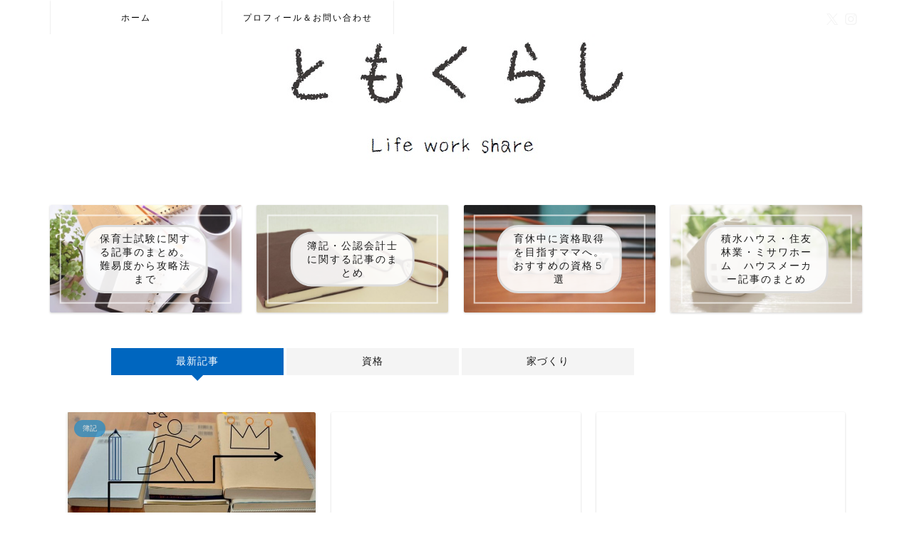

--- FILE ---
content_type: text/html; charset=UTF-8
request_url: https://lifeworkshare.com/
body_size: 7956
content:
<!DOCTYPE html><html lang="ja"><head prefix="og: http://ogp.me/ns# fb: http://ogp.me/ns/fb# article: http://ogp.me/ns/article#"><meta charset="utf-8"><meta http-equiv="X-UA-Compatible" content="IE=edge"><meta name="viewport" content="width=device-width, initial-scale=1"><meta property="og:type" content="blog"><meta property="og:title" content="ともくらし｜資格と暮らしのブログ"><meta property="og:url" content="https://lifeworkshare.com"><meta property="og:description" content="共働き夫婦のブログ。４歳の息子と３人暮らし。資格、家作り、子育て、旅行などについて書いてます。"><meta property="og:image" content="https://lifeworkshare.com/wp-content/uploads/2019/02/ロゴ.jpg"><meta property="og:site_name" content="ともくらし"><meta property="fb:admins" content=""><meta name="twitter:card" content="summary"><meta name="twitter:site" content="@lifeworkshare"><meta name="description" content="共働き夫婦のブログ。４歳の息子と３人暮らし。資格、家作り、子育て、旅行などについて書いてます。"><script data-cfasync="false" id="ao_optimized_gfonts_config">WebFontConfig={google:{families:["Quicksand"] },classes:false, events:false, timeout:1500};</script><link rel="canonical" href="https://lifeworkshare.com"><link media="all" href="https://lifeworkshare.com/wp-content/cache/autoptimize/css/autoptimize_32027a50ea445d6a8a926e0283ee5415.css" rel="stylesheet"><title>ともくらし｜資格と暮らしのブログ</title><meta name='robots' content='max-image-preview:large' /><link rel='dns-prefetch' href='//cdnjs.cloudflare.com' /><link rel='dns-prefetch' href='//stats.wp.com' /><link href='https://fonts.gstatic.com' crossorigin='anonymous' rel='preconnect' /><link href='https://ajax.googleapis.com' rel='preconnect' /><link href='https://fonts.googleapis.com' rel='preconnect' /><link rel="alternate" type="application/rss+xml" title="ともくらし &raquo; フィード" href="https://lifeworkshare.com/feed/" /><link rel="alternate" type="application/rss+xml" title="ともくらし &raquo; コメントフィード" href="https://lifeworkshare.com/comments/feed/" /><link rel='stylesheet' id='swiper-style-css' href='https://cdnjs.cloudflare.com/ajax/libs/Swiper/4.0.7/css/swiper.min.css?ver=6.9' type='text/css' media='all' /> <script type="text/javascript" src="https://lifeworkshare.com/wp-includes/js/jquery/jquery.min.js?ver=3.7.1" id="jquery-core-js"></script> <link rel="https://api.w.org/" href="https://lifeworkshare.com/wp-json/" /> <script type="text/javascript" src="//aml.valuecommerce.com/vcdal.js" async></script><meta name="thumbnail" content="https://lifeworkshare.com/wp-content/uploads/2019/05/スキルアップ.jpg" /><link rel="next" href="https://lifeworkshare.com/page/2/" /><meta property="og:type" content="website" /><meta property="og:title" content="ともくらし" /><meta property="og:description" content="資格と暮らしのブログ" /><meta property="og:url" content="https://lifeworkshare.com/" /><meta property="og:site_name" content="ともくらし" /><meta property="og:image" content="https://lifeworkshare.com/wp-content/uploads/2020/08/image.jpg" /><meta property="og:image:width" content="428" /><meta property="og:image:height" content="428" /><meta property="og:image:alt" content="" /><meta property="og:locale" content="ja_JP" />  <script type="application/ld+json">{
    "@context": "https://schema.org",
    "@type": "WebSite",
    "@id": "https://lifeworkshare.com/#website",
    "url": "https://lifeworkshare.com/",
    "name": "ともくらし",
    "inLanguage": "ja",
    "publisher": {
        "@type": "Organization",
        "name": "ともくらし",
        "url": "https://lifeworkshare.com/",
        "logo": {
            "@type": "ImageObject",
            "url": "https://lifeworkshare.com/wp-content/uploads/2020/08/image.jpg"
        }
    },
    "potentialAction": {
        "@type": "SearchAction",
        "target": "https://lifeworkshare.com/?s={search_term_string}",
        "query-input": "required name=search_term_string"
    }
}</script> <script type="application/ld+json">{
    "@context": "https://schema.org",
    "@type": "WebPage",
    "@id": "https://lifeworkshare.com/#webpage",
    "url": "https://lifeworkshare.com/",
    "name": "ともくらし",
    "inLanguage": "ja",
    "isPartOf": {
        "@id": "https://lifeworkshare.com/#website"
    }
}</script> <link rel="icon" href="https://lifeworkshare.com/wp-content/uploads/2020/08/image-150x150.jpg" sizes="32x32" /><link rel="icon" href="https://lifeworkshare.com/wp-content/uploads/2020/08/image-300x300.jpg" sizes="192x192" /><link rel="apple-touch-icon" href="https://lifeworkshare.com/wp-content/uploads/2020/08/image-300x300.jpg" /><meta name="msapplication-TileImage" content="https://lifeworkshare.com/wp-content/uploads/2020/08/image-300x300.jpg" />  <script async src="https://www.googletagmanager.com/gtag/js?id=UA-90679389-1"></script> <script async src="https://pagead2.googlesyndication.com/pagead/js/adsbygoogle.js?client=ca-pub-3331674988447792"
     crossorigin="anonymous"></script> <meta name="google-site-verification" content="pXWnF1bzAMhpQNLXieQ-SOGiB5DPX_fuC9gmiQ3qv50" /><script data-cfasync="false" id="ao_optimized_gfonts_webfontloader">(function() {var wf = document.createElement('script');wf.src='https://ajax.googleapis.com/ajax/libs/webfont/1/webfont.js';wf.type='text/javascript';wf.async='true';var s=document.getElementsByTagName('script')[0];s.parentNode.insertBefore(wf, s);})();</script></head><body class="home blog wp-theme-jin wp-child-theme-jin-child" id="nofont-style"><div id="wrapper"><div id="scroll-content" class="animate-off"><div id="nav-container" class="header-style6-animate animate-off"><div class="header-style6-box"><div id="drawernav5" class="ef"><nav class="fixed-content"><ul class="menu-box"><li class="menu-item menu-item-type-custom menu-item-object-custom current-menu-item current_page_item menu-item-home menu-item-8"><a href="https://lifeworkshare.com" aria-current="page">ホーム</a></li><li class="menu-item menu-item-type-post_type menu-item-object-page menu-item-1570"><a href="https://lifeworkshare.com/profile/">プロフィール＆お問い合わせ</a></li></ul></nav></div><div id="headmenu" class="header-style6"> <span class="headsns tn_sns_on"> <span class="twitter"><a href="https://twitter.com/lifeworkshare"><i class="jic-type jin-ifont-twitter" aria-hidden="true"></i></a></span> <span class="instagram"> <a href="https://www.instagram.com/lifeworksharehome/"><i class="jic-type jin-ifont-instagram" aria-hidden="true"></i></a> </span> </span> <span class="headsearch tn_search_off"><form class="search-box" role="search" method="get" id="searchform" action="https://lifeworkshare.com/"> <input type="search" placeholder="" class="text search-text" value="" name="s" id="s"> <input type="submit" id="searchsubmit" value="&#xe931;"></form> </span></div></div></div><div id="header-box" class="tn_on header-box animate-off"><div id="header" class="header-type2 header animate-off"><div id="site-info" class="ef"> <span class="tn-logo-size"><a href='https://lifeworkshare.com/' title='ともくらし' rel='home'><img src='https://lifeworkshare.com/wp-content/uploads/2018/11/ともくらしロゴ.jpg' alt='ともくらし'></a></span></div></div></div><div class="clearfix"></div><div class="pickup-contents-box animate-off"><ul class="pickup-contents"><li> <a href="https://lifeworkshare.com/entry/hoikusi-matome/" target=""><div class="pickup-image"> <img src="https://lifeworkshare.com/wp-content/uploads/2019/02/コーヒーと勉強-640x360.jpg" alt="" width="269" height="151" /><div class="pickup-title ef">保育士試験に関する記事のまとめ。難易度から攻略法まで</div></div> </a></li><li> <a href="https://lifeworkshare.com/entry/kaikei-matome/" target=""><div class="pickup-image"> <img src="https://lifeworkshare.com/wp-content/uploads/2019/02/眼鏡と本-640x360.jpg" alt="" width="269" height="151" /><div class="pickup-title ef">簿記・公認会計士に関する記事のまとめ</div></div> </a></li><li> <a href="https://lifeworkshare.com/entry/ikukyu-shikaku/" target=""><div class="pickup-image"> <img src="https://lifeworkshare.com/wp-content/uploads/2018/10/20170212203608-640x360.jpg" alt="" width="269" height="151" /><div class="pickup-title ef">育休中に資格取得を目指すママへ。おすすめの資格５選</div></div> </a></li><li> <a href="https://lifeworkshare.com/entry/sekisui-matome/" target=""><div class="pickup-image"> <img src="https://lifeworkshare.com/wp-content/uploads/2019/02/83C29DD4-15E5-49B1-A5CD-5A6723E39223-640x360.jpeg" alt="" width="269" height="151" /><div class="pickup-title ef">積水ハウス・住友林業・ミサワホーム　ハウスメーカー記事のまとめ</div></div> </a></li></ul></div><div id="contents"><main id="main-contents-one" class="main-contents animate-off" ><div class="toppost-list-box"> <input type="radio" name="switch" id="tab-1" checked> <input type="radio" name="switch" id="tab-2"> <input type="radio" name="switch" id="tab-3"> <input type="radio" name="switch" id="tab-4"> <input type="radio" name="switch" id="tab-5"><ul class="tabBtn-mag"><li><label for="tab-1">最新記事</label></li><li><label for="tab-2">資格</label></li><li><label for="tab-3">家づくり</label></li></ul><div class="toppost-list-box-inner"><div class="post-list-mag autoheight"><article class="post-list-item"> <a class="post-list-link" rel="bookmark" href="https://lifeworkshare.com/entry/boki3-tsushin/"><div class="post-list-inner"><div class="post-list-thumb"> <img src="[data-uri]" data-lazy-type="image" data-lazy-src="https://lifeworkshare.com/wp-content/uploads/2019/05/スキルアップ-640x360.jpg" class="lazy lazy-hidden attachment-small_size size-small_size wp-post-image" alt="" width ="368" height ="207" decoding="async" fetchpriority="high" /><noscript><img src="https://lifeworkshare.com/wp-content/uploads/2019/05/スキルアップ-640x360.jpg" class="attachment-small_size size-small_size wp-post-image" alt="" width ="368" height ="207" decoding="async" fetchpriority="high" /></noscript></div><div class="post-list-meta"> <span class="post-list-cat category-boki" style="background-color:!important;">簿記</span><h2 class="post-list-title post-title">初学者が簿記３級・２級を同時受験するときおすすめの通信講座３選（14社比較）</h2> <span class="post-list-date date date-modified ef" datetime="2020-10-07" content="2020-10-07">2020年10月7日</span> <span class="writer author-name">コウ</span><div class="post-list-publisher"></div></div></div> </a></article><div class="post-list-item pconly"><div class="post-list-inner-infeed"> <script async src="//pagead2.googlesyndication.com/pagead/js/adsbygoogle.js"></script> <ins class="adsbygoogle"
 style="display:block"
 data-ad-format="fluid"
 data-ad-layout-key="-fq-14+a1-3t-s4"
 data-ad-client="ca-pub-3331674988447792"
 data-ad-slot="6715763698"></ins> <script>(adsbygoogle = window.adsbygoogle || []).push({});</script> </div></div><div class="post-list-item pconly"><div class="post-list-inner-infeed"> <script async src="//pagead2.googlesyndication.com/pagead/js/adsbygoogle.js"></script> <ins class="adsbygoogle"
 style="display:block"
 data-ad-format="fluid"
 data-ad-layout-key="-fq-14+a1-3t-s4"
 data-ad-client="ca-pub-3331674988447792"
 data-ad-slot="6715763698"></ins> <script>(adsbygoogle = window.adsbygoogle || []).push({});</script> </div></div><article class="post-list-item"> <a class="post-list-link" rel="bookmark" href="https://lifeworkshare.com/entry/hoikusi-hikaku/"><div class="post-list-inner"><div class="post-list-thumb"> <img src="[data-uri]" data-lazy-type="image" data-lazy-src="https://lifeworkshare.com/wp-content/uploads/2019/02/勉強のイメージ-640x360.jpg" class="lazy lazy-hidden attachment-small_size size-small_size wp-post-image" alt="" width ="368" height ="207" decoding="async" /><noscript><img src="https://lifeworkshare.com/wp-content/uploads/2019/02/勉強のイメージ-640x360.jpg" class="attachment-small_size size-small_size wp-post-image" alt="" width ="368" height ="207" decoding="async" /></noscript></div><div class="post-list-meta"> <span class="post-list-cat category-childminder" style="background-color:!important;">保育士</span><h2 class="post-list-title post-title">【2022年版】保育士試験の通信講座の徹底比較。合格者のおすすめベスト6</h2> <span class="post-list-date date date-modified ef" datetime="2020-05-19" content="2020-05-19">2020年5月19日</span> <span class="writer author-name">コウ</span><div class="post-list-publisher"></div></div></div> </a></article><div class="post-list-item pconly"><div class="post-list-inner-infeed"> <script async src="//pagead2.googlesyndication.com/pagead/js/adsbygoogle.js"></script> <ins class="adsbygoogle"
 style="display:block"
 data-ad-format="fluid"
 data-ad-layout-key="-fq-14+a1-3t-s4"
 data-ad-client="ca-pub-3331674988447792"
 data-ad-slot="6715763698"></ins> <script>(adsbygoogle = window.adsbygoogle || []).push({});</script> </div></div><article class="post-list-item"> <a class="post-list-link" rel="bookmark" href="https://lifeworkshare.com/entry/hoikusi-ochiru/"><div class="post-list-inner"><div class="post-list-thumb"> <img src="[data-uri]" data-lazy-type="image" data-lazy-src="https://lifeworkshare.com/wp-content/uploads/2020/05/なぜ-605x360.jpg" class="lazy lazy-hidden attachment-small_size size-small_size wp-post-image" alt="" width ="368" height ="207" decoding="async" /><noscript><img src="https://lifeworkshare.com/wp-content/uploads/2020/05/なぜ-605x360.jpg" class="attachment-small_size size-small_size wp-post-image" alt="" width ="368" height ="207" decoding="async" /></noscript></div><div class="post-list-meta"> <span class="post-list-cat category-childminder" style="background-color:!important;">保育士</span><h2 class="post-list-title post-title">保育士試験に受からない４つの原因と対策</h2> <span class="post-list-date date date-modified ef" datetime="2020-05-07" content="2020-05-07">2020年5月7日</span> <span class="writer author-name">コウ</span><div class="post-list-publisher"></div></div></div> </a></article><article class="post-list-item"> <a class="post-list-link" rel="bookmark" href="https://lifeworkshare.com/entry/sinchikublue/"><div class="post-list-inner"><div class="post-list-thumb"> <img src="[data-uri]" data-lazy-type="image" data-lazy-src="https://lifeworkshare.com/wp-content/uploads/2019/06/7FCB976C-7F5F-4422-AE9A-8622D6C5F46F-640x360.jpeg" class="lazy lazy-hidden attachment-small_size size-small_size wp-post-image" alt="" width ="368" height ="207" decoding="async" loading="lazy" /><noscript><img src="https://lifeworkshare.com/wp-content/uploads/2019/06/7FCB976C-7F5F-4422-AE9A-8622D6C5F46F-640x360.jpeg" class="attachment-small_size size-small_size wp-post-image" alt="" width ="368" height ="207" decoding="async" loading="lazy" /></noscript></div><div class="post-list-meta"> <span class="post-list-cat category-home" style="background-color:!important;">家づくり</span><h2 class="post-list-title post-title">新築ブルーが終わりました（住み始めてから１年半）</h2> <span class="post-list-date date date-modified ef" datetime="2019-11-02" content="2019-11-02">2019年11月2日</span> <span class="writer author-name">コウ</span><div class="post-list-publisher"></div></div></div> </a></article><article class="post-list-item"> <a class="post-list-link" rel="bookmark" href="https://lifeworkshare.com/entry/sekisui-denkidai/"><div class="post-list-inner"><div class="post-list-thumb"> <img src="[data-uri]" data-lazy-type="image" data-lazy-src="https://lifeworkshare.com/wp-content/uploads/2019/07/1yearsiyoudenryokuryou.png" class="lazy lazy-hidden attachment-small_size size-small_size wp-post-image" alt="" width ="368" height ="207" decoding="async" loading="lazy" /><noscript><img src="https://lifeworkshare.com/wp-content/uploads/2019/07/1yearsiyoudenryokuryou.png" class="attachment-small_size size-small_size wp-post-image" alt="" width ="368" height ="207" decoding="async" loading="lazy" /></noscript></div><div class="post-list-meta"> <span class="post-list-cat category-home" style="background-color:!important;">家づくり</span><h2 class="post-list-title post-title">積水ハウスの電気代は高い？太陽光発電とエネファームの節約効果を検証してみた</h2> <span class="post-list-date date date-modified ef" datetime="2019-08-03" content="2019-08-03">2019年8月3日</span> <span class="writer author-name">コウ</span><div class="post-list-publisher"></div></div></div> </a></article><article class="post-list-item"> <a class="post-list-link" rel="bookmark" href="https://lifeworkshare.com/entry/seshushikyu/"><div class="post-list-inner"><div class="post-list-thumb"> <img src="[data-uri]" data-lazy-type="image" data-lazy-src="https://lifeworkshare.com/wp-content/uploads/2019/07/ルイスポールセン-640x360.jpg" class="lazy lazy-hidden attachment-small_size size-small_size wp-post-image" alt="" width ="368" height ="207" decoding="async" loading="lazy" /><noscript><img src="https://lifeworkshare.com/wp-content/uploads/2019/07/ルイスポールセン-640x360.jpg" class="attachment-small_size size-small_size wp-post-image" alt="" width ="368" height ="207" decoding="async" loading="lazy" /></noscript></div><div class="post-list-meta"> <span class="post-list-cat category-home" style="background-color:!important;">家づくり</span><h2 class="post-list-title post-title">積水ハウス　施主支給してよかったもの一覧</h2> <span class="post-list-date date date-modified ef" datetime="2019-07-20" content="2019-07-20">2019年7月20日</span> <span class="writer author-name">コウ</span><div class="post-list-publisher"></div></div></div> </a></article><article class="post-list-item"> <a class="post-list-link" rel="bookmark" href="https://lifeworkshare.com/entry/sekisui-merit/"><div class="post-list-inner"><div class="post-list-thumb"> <img src="[data-uri]" data-lazy-type="image" data-lazy-src="https://lifeworkshare.com/wp-content/uploads/2019/07/648A7E58-1653-4B55-89D5-1E71FA5B9A10-571x360.jpeg" class="lazy lazy-hidden attachment-small_size size-small_size wp-post-image" alt="" width ="368" height ="207" decoding="async" loading="lazy" /><noscript><img src="https://lifeworkshare.com/wp-content/uploads/2019/07/648A7E58-1653-4B55-89D5-1E71FA5B9A10-571x360.jpeg" class="attachment-small_size size-small_size wp-post-image" alt="" width ="368" height ="207" decoding="async" loading="lazy" /></noscript></div><div class="post-list-meta"> <span class="post-list-cat category-home" style="background-color:!important;">家づくり</span><h2 class="post-list-title post-title">１年住んで思う 積水ハウスのメリット・デメリットについて</h2> <span class="post-list-date date date-modified ef" datetime="2019-07-14" content="2019-07-14">2019年7月14日</span> <span class="writer author-name">コウ</span><div class="post-list-publisher"></div></div></div> </a></article><article class="post-list-item"> <a class="post-list-link" rel="bookmark" href="https://lifeworkshare.com/entry/koteishisanzei/"><div class="post-list-inner"><div class="post-list-thumb"> <img src="[data-uri]" data-lazy-type="image" data-lazy-src="https://lifeworkshare.com/wp-content/uploads/2019/05/koteishisanzei50years.png" class="lazy lazy-hidden attachment-small_size size-small_size wp-post-image" alt="" width ="368" height ="207" decoding="async" loading="lazy" /><noscript><img src="https://lifeworkshare.com/wp-content/uploads/2019/05/koteishisanzei50years.png" class="attachment-small_size size-small_size wp-post-image" alt="" width ="368" height ="207" decoding="async" loading="lazy" /></noscript></div><div class="post-list-meta"> <span class="post-list-cat category-home" style="background-color:!important;">家づくり</span><h2 class="post-list-title post-title">積水ハウスイズロイエ リアルな1年目の固定資産税と50年間でいくらになるか？</h2> <span class="post-list-date date date-modified ef" datetime="2019-07-07" content="2019-07-07">2019年7月7日</span> <span class="writer author-name">コウ</span><div class="post-list-publisher"></div></div></div> </a></article><article class="post-list-item"> <a class="post-list-link" rel="bookmark" href="https://lifeworkshare.com/entry/zeh-airconditioner/"><div class="post-list-inner"><div class="post-list-thumb"> <img src="[data-uri]" data-lazy-type="image" data-lazy-src="https://lifeworkshare.com/wp-content/uploads/2019/06/E26532F1-B313-4294-B597-4548C221F7B6-640x360.jpeg" class="lazy lazy-hidden attachment-small_size size-small_size wp-post-image" alt="" width ="368" height ="207" decoding="async" loading="lazy" /><noscript><img src="https://lifeworkshare.com/wp-content/uploads/2019/06/E26532F1-B313-4294-B597-4548C221F7B6-640x360.jpeg" class="attachment-small_size size-small_size wp-post-image" alt="" width ="368" height ="207" decoding="async" loading="lazy" /></noscript></div><div class="post-list-meta"> <span class="post-list-cat category-home" style="background-color:!important;">家づくり</span><h2 class="post-list-title post-title">ZEH対応エアコンのおすすめベスト４を選んでみた</h2> <span class="post-list-date date date-modified ef" datetime="2019-06-18" content="2019-06-18">2019年6月18日</span> <span class="writer author-name">コウ</span><div class="post-list-publisher"></div></div></div> </a></article><article class="post-list-item"> <a class="post-list-link" rel="bookmark" href="https://lifeworkshare.com/entry/zeh-kounetuhi/"><div class="post-list-inner"><div class="post-list-thumb"> <img src="[data-uri]" data-lazy-type="image" data-lazy-src="https://lifeworkshare.com/wp-content/uploads/2019/06/エコ-640x360.jpg" class="lazy lazy-hidden attachment-small_size size-small_size wp-post-image" alt="" width ="368" height ="207" decoding="async" loading="lazy" /><noscript><img src="https://lifeworkshare.com/wp-content/uploads/2019/06/エコ-640x360.jpg" class="attachment-small_size size-small_size wp-post-image" alt="" width ="368" height ="207" decoding="async" loading="lazy" /></noscript></div><div class="post-list-meta"> <span class="post-list-cat category-home" style="background-color:!important;">家づくり</span><h2 class="post-list-title post-title">積水ハウス ZEH住宅のリアルな光熱費を公開</h2> <span class="post-list-date date date-modified ef" datetime="2019-06-09" content="2019-06-09">2019年6月9日</span> <span class="writer author-name">コウ</span><div class="post-list-publisher"></div></div></div> </a></article><section class="pager-top"><ul class="pagination ef" role="menubar" aria-label="Pagination"><li class="current"><a><span>1</span></a></li><li><a href="https://lifeworkshare.com/page/2/" class="inactive" ><span>2</span></a></li><li><a href="https://lifeworkshare.com/page/3/" class="inactive" ><span>3</span></a></li><li><a href="https://lifeworkshare.com/page/4/" class="inactive" ><span>4</span></a></li><li><a href="https://lifeworkshare.com/page/5/" class="inactive" ><span>5</span></a></li><li><a href="https://lifeworkshare.com/page/6/" class="inactive" ><span>6</span></a></li><li><a href="https://lifeworkshare.com/page/7/" class="inactive" ><span>7</span></a></li></ul></section></div><div class="post-list-mag autoheight"><article class="post-list-item"> <a class="post-list-link" rel="bookmark" href="https://lifeworkshare.com/entry/boki3-tsushin/"><div class="post-list-inner"><div class="post-list-thumb"> <img src="[data-uri]" data-lazy-type="image" data-lazy-src="https://lifeworkshare.com/wp-content/uploads/2019/05/スキルアップ-640x360.jpg" class="lazy lazy-hidden attachment-small_size size-small_size wp-post-image" alt="" width ="368" height ="207" decoding="async" loading="lazy" /><noscript><img src="https://lifeworkshare.com/wp-content/uploads/2019/05/スキルアップ-640x360.jpg" class="attachment-small_size size-small_size wp-post-image" alt="" width ="368" height ="207" decoding="async" loading="lazy" /></noscript></div><div class="post-list-meta"> <span class="post-list-cat category-boki" style="background-color:!important;">簿記</span><h2 class="post-list-title post-title">初学者が簿記３級・２級を同時受験するときおすすめの通信講座３選（14社比較）</h2> <span class="post-list-date date date-modified ef" datetime="2020-10-07" content="2020-10-07">2020年10月7日</span> <span class="writer author-name">コウ</span><div class="post-list-publisher"></div></div></div> </a></article><article class="post-list-item"> <a class="post-list-link" rel="bookmark" href="https://lifeworkshare.com/entry/hoikusi-hikaku/"><div class="post-list-inner"><div class="post-list-thumb"> <img src="[data-uri]" data-lazy-type="image" data-lazy-src="https://lifeworkshare.com/wp-content/uploads/2019/02/勉強のイメージ-640x360.jpg" class="lazy lazy-hidden attachment-small_size size-small_size wp-post-image" alt="" width ="368" height ="207" decoding="async" loading="lazy" /><noscript><img src="https://lifeworkshare.com/wp-content/uploads/2019/02/勉強のイメージ-640x360.jpg" class="attachment-small_size size-small_size wp-post-image" alt="" width ="368" height ="207" decoding="async" loading="lazy" /></noscript></div><div class="post-list-meta"> <span class="post-list-cat category-childminder" style="background-color:!important;">保育士</span><h2 class="post-list-title post-title">【2022年版】保育士試験の通信講座の徹底比較。合格者のおすすめベスト6</h2> <span class="post-list-date date date-modified ef" datetime="2020-05-19" content="2020-05-19">2020年5月19日</span> <span class="writer author-name">コウ</span><div class="post-list-publisher"></div></div></div> </a></article><article class="post-list-item"> <a class="post-list-link" rel="bookmark" href="https://lifeworkshare.com/entry/hoikusi-ochiru/"><div class="post-list-inner"><div class="post-list-thumb"> <img src="[data-uri]" data-lazy-type="image" data-lazy-src="https://lifeworkshare.com/wp-content/uploads/2020/05/なぜ-605x360.jpg" class="lazy lazy-hidden attachment-small_size size-small_size wp-post-image" alt="" width ="368" height ="207" decoding="async" loading="lazy" /><noscript><img src="https://lifeworkshare.com/wp-content/uploads/2020/05/なぜ-605x360.jpg" class="attachment-small_size size-small_size wp-post-image" alt="" width ="368" height ="207" decoding="async" loading="lazy" /></noscript></div><div class="post-list-meta"> <span class="post-list-cat category-childminder" style="background-color:!important;">保育士</span><h2 class="post-list-title post-title">保育士試験に受からない４つの原因と対策</h2> <span class="post-list-date date date-modified ef" datetime="2020-05-07" content="2020-05-07">2020年5月7日</span> <span class="writer author-name">コウ</span><div class="post-list-publisher"></div></div></div> </a></article><article class="post-list-item"> <a class="post-list-link" rel="bookmark" href="https://lifeworkshare.com/entry/boki1-dokugaku/"><div class="post-list-inner"><div class="post-list-thumb"> <img src="[data-uri]" data-lazy-type="image" data-lazy-src="https://lifeworkshare.com/wp-content/uploads/2019/02/簿記１級合格証-558x360.jpg" class="lazy lazy-hidden attachment-small_size size-small_size wp-post-image" alt="" width ="368" height ="207" decoding="async" loading="lazy" /><noscript><img src="https://lifeworkshare.com/wp-content/uploads/2019/02/簿記１級合格証-558x360.jpg" class="attachment-small_size size-small_size wp-post-image" alt="" width ="368" height ="207" decoding="async" loading="lazy" /></noscript></div><div class="post-list-meta"> <span class="post-list-cat category-boki" style="background-color:!important;">簿記</span><h2 class="post-list-title post-title">簿記１級に独学で合格する方法　おすすめテキスト＆問題集</h2> <span class="post-list-date date date-modified ef" datetime="2019-06-01" content="2019-06-01">2019年6月1日</span> <span class="writer author-name">コウ</span><div class="post-list-publisher"></div></div></div> </a></article><article class="post-list-item"> <a class="post-list-link" rel="bookmark" href="https://lifeworkshare.com/entry/kaikeisi-text/"><div class="post-list-inner"><div class="post-list-thumb"> <img src="[data-uri]" data-lazy-type="image" data-lazy-src="https://lifeworkshare.com/wp-content/uploads/2019/05/問題集と蛍光ペン-640x360.jpg" class="lazy lazy-hidden attachment-small_size size-small_size wp-post-image" alt="" width ="368" height ="207" decoding="async" loading="lazy" /><noscript><img src="https://lifeworkshare.com/wp-content/uploads/2019/05/問題集と蛍光ペン-640x360.jpg" class="attachment-small_size size-small_size wp-post-image" alt="" width ="368" height ="207" decoding="async" loading="lazy" /></noscript></div><div class="post-list-meta"> <span class="post-list-cat category-cpa" style="background-color:!important;">公認会計士</span><h2 class="post-list-title post-title">【公認会計士】独学テキスト＆問題集おすすめ16冊（短答式試験対策）</h2> <span class="post-list-date date date-modified ef" datetime="2019-05-15" content="2019-05-15">2019年5月15日</span> <span class="writer author-name">コウ</span><div class="post-list-publisher"></div></div></div> </a></article><article class="post-list-item"> <a class="post-list-link" rel="bookmark" href="https://lifeworkshare.com/entry/kaikeishi-dokugaku/"><div class="post-list-inner"><div class="post-list-thumb"> <img src="[data-uri]" data-lazy-type="image" data-lazy-src="https://lifeworkshare.com/wp-content/uploads/2019/05/スキルアップ-640x360.jpg" class="lazy lazy-hidden attachment-small_size size-small_size wp-post-image" alt="" width ="368" height ="207" decoding="async" loading="lazy" /><noscript><img src="https://lifeworkshare.com/wp-content/uploads/2019/05/スキルアップ-640x360.jpg" class="attachment-small_size size-small_size wp-post-image" alt="" width ="368" height ="207" decoding="async" loading="lazy" /></noscript></div><div class="post-list-meta"> <span class="post-list-cat category-cpa" style="background-color:!important;">公認会計士</span><h2 class="post-list-title post-title">公認会計士試験が独学で合格困難な５つの理由</h2> <span class="post-list-date date date-modified ef" datetime="2019-05-12" content="2019-05-12">2019年5月12日</span> <span class="writer author-name">コウ</span><div class="post-list-publisher"></div></div></div> </a></article><article class="post-list-item"> <a class="post-list-link" rel="bookmark" href="https://lifeworkshare.com/entry/fm/"><div class="post-list-inner"><div class="post-list-thumb"> <img src="[data-uri]" data-lazy-type="image" data-lazy-src="https://lifeworkshare.com/wp-content/uploads/2019/01/fmgoukakusyou-1-640x360.jpg" class="lazy lazy-hidden attachment-small_size size-small_size wp-post-image" alt="" width ="368" height ="207" decoding="async" loading="lazy" /><noscript><img src="https://lifeworkshare.com/wp-content/uploads/2019/01/fmgoukakusyou-1-640x360.jpg" class="attachment-small_size size-small_size wp-post-image" alt="" width ="368" height ="207" decoding="async" loading="lazy" /></noscript></div><div class="post-list-meta"> <span class="post-list-cat category-%e3%83%95%e3%82%a1%e3%82%b7%e3%83%aa%e3%83%86%e3%82%a3%e3%83%9e%e3%83%8d%e3%83%bc%e3%82%b8%e3%83%a3%e3%83%bc" style="background-color:!important;">ファシリティマネージャー</span><h2 class="post-list-title post-title">合格率44％  ファシリティマネジャー試験に独学で一発合格する方法</h2> <span class="post-list-date date date-modified ef" datetime="2019-05-08" content="2019-05-08">2019年5月8日</span> <span class="writer author-name">コウ</span><div class="post-list-publisher"></div></div></div> </a></article><article class="post-list-item"> <a class="post-list-link" rel="bookmark" href="https://lifeworkshare.com/entry/kaikeishi-yobikouhikaku/"><div class="post-list-inner"><div class="post-list-thumb"> <img src="[data-uri]" data-lazy-type="image" data-lazy-src="https://lifeworkshare.com/wp-content/uploads/2019/04/24E9E62B-DD4A-4612-AF38-F7F2C187DD78.jpeg" class="lazy lazy-hidden attachment-small_size size-small_size wp-post-image" alt="" width ="368" height ="207" decoding="async" loading="lazy" /><noscript><img src="https://lifeworkshare.com/wp-content/uploads/2019/04/24E9E62B-DD4A-4612-AF38-F7F2C187DD78.jpeg" class="attachment-small_size size-small_size wp-post-image" alt="" width ="368" height ="207" decoding="async" loading="lazy" /></noscript></div><div class="post-list-meta"> <span class="post-list-cat category-cpa" style="background-color:!important;">公認会計士</span><h2 class="post-list-title post-title">【公認会計士】予備校比較　上位3校で合格者9割占有という事実</h2> <span class="post-list-date date date-modified ef" datetime="2019-04-03" content="2019-04-03">2019年4月3日</span> <span class="writer author-name">コウ</span><div class="post-list-publisher"></div></div></div> </a></article><article class="post-list-item"> <a class="post-list-link" rel="bookmark" href="https://lifeworkshare.com/entry/zeirishi-kaikeishi/"><div class="post-list-inner"><div class="post-list-thumb"> <img src="[data-uri]" data-lazy-type="image" data-lazy-src="https://lifeworkshare.com/wp-content/uploads/2019/01/電卓と人-640x360.jpg" class="lazy lazy-hidden attachment-small_size size-small_size wp-post-image" alt="" width ="368" height ="207" decoding="async" loading="lazy" /><noscript><img src="https://lifeworkshare.com/wp-content/uploads/2019/01/電卓と人-640x360.jpg" class="attachment-small_size size-small_size wp-post-image" alt="" width ="368" height ="207" decoding="async" loading="lazy" /></noscript></div><div class="post-list-meta"> <span class="post-list-cat category-cpa" style="background-color:!important;">公認会計士</span><h2 class="post-list-title post-title">私が税理士ではなく会計士を目指した理由-税理士と会計士の違い-</h2> <span class="post-list-date date date-modified ef" datetime="2019-03-17" content="2019-03-17">2019年3月17日</span> <span class="writer author-name">コウ</span><div class="post-list-publisher"></div></div></div> </a></article><article class="post-list-item"> <a class="post-list-link" rel="bookmark" href="https://lifeworkshare.com/entry/kaikeishi-hiyou/"><div class="post-list-inner"><div class="post-list-thumb"> <img src="[data-uri]" data-lazy-type="image" data-lazy-src="https://lifeworkshare.com/wp-content/uploads/2019/02/お金-640x360.jpg" class="lazy lazy-hidden attachment-small_size size-small_size wp-post-image" alt="" width ="368" height ="207" decoding="async" loading="lazy" /><noscript><img src="https://lifeworkshare.com/wp-content/uploads/2019/02/お金-640x360.jpg" class="attachment-small_size size-small_size wp-post-image" alt="" width ="368" height ="207" decoding="async" loading="lazy" /></noscript></div><div class="post-list-meta"> <span class="post-list-cat category-cpa" style="background-color:!important;">公認会計士</span><h2 class="post-list-title post-title">私が公認会計士の資格を取得するまでにかかった費用は１０６万円です</h2> <span class="post-list-date date date-modified ef" datetime="2019-03-02" content="2019-03-02">2019年3月2日</span> <span class="writer author-name">コウ</span><div class="post-list-publisher"></div></div></div> </a></article><div class="more-cat"><div class="more-cat-button ef"><a href="https://lifeworkshare.com/entry/category/certified/page/2/"><span>next</span></a></div></div></div><div class="post-list-mag autoheight"><article class="post-list-item"> <a class="post-list-link" rel="bookmark" href="https://lifeworkshare.com/entry/sinchikublue/"><div class="post-list-inner"><div class="post-list-thumb"> <img src="[data-uri]" data-lazy-type="image" data-lazy-src="https://lifeworkshare.com/wp-content/uploads/2019/06/7FCB976C-7F5F-4422-AE9A-8622D6C5F46F-640x360.jpeg" class="lazy lazy-hidden attachment-small_size size-small_size wp-post-image" alt="" width ="368" height ="207" decoding="async" loading="lazy" /><noscript><img src="https://lifeworkshare.com/wp-content/uploads/2019/06/7FCB976C-7F5F-4422-AE9A-8622D6C5F46F-640x360.jpeg" class="attachment-small_size size-small_size wp-post-image" alt="" width ="368" height ="207" decoding="async" loading="lazy" /></noscript></div><div class="post-list-meta"> <span class="post-list-cat category-home" style="background-color:!important;">家づくり</span><h2 class="post-list-title post-title">新築ブルーが終わりました（住み始めてから１年半）</h2> <span class="post-list-date date date-modified ef" datetime="2019-11-02" content="2019-11-02">2019年11月2日</span> <span class="writer author-name">コウ</span><div class="post-list-publisher"></div></div></div> </a></article><article class="post-list-item"> <a class="post-list-link" rel="bookmark" href="https://lifeworkshare.com/entry/sekisui-denkidai/"><div class="post-list-inner"><div class="post-list-thumb"> <img src="[data-uri]" data-lazy-type="image" data-lazy-src="https://lifeworkshare.com/wp-content/uploads/2019/07/1yearsiyoudenryokuryou.png" class="lazy lazy-hidden attachment-small_size size-small_size wp-post-image" alt="" width ="368" height ="207" decoding="async" loading="lazy" /><noscript><img src="https://lifeworkshare.com/wp-content/uploads/2019/07/1yearsiyoudenryokuryou.png" class="attachment-small_size size-small_size wp-post-image" alt="" width ="368" height ="207" decoding="async" loading="lazy" /></noscript></div><div class="post-list-meta"> <span class="post-list-cat category-home" style="background-color:!important;">家づくり</span><h2 class="post-list-title post-title">積水ハウスの電気代は高い？太陽光発電とエネファームの節約効果を検証してみた</h2> <span class="post-list-date date date-modified ef" datetime="2019-08-03" content="2019-08-03">2019年8月3日</span> <span class="writer author-name">コウ</span><div class="post-list-publisher"></div></div></div> </a></article><article class="post-list-item"> <a class="post-list-link" rel="bookmark" href="https://lifeworkshare.com/entry/seshushikyu/"><div class="post-list-inner"><div class="post-list-thumb"> <img src="[data-uri]" data-lazy-type="image" data-lazy-src="https://lifeworkshare.com/wp-content/uploads/2019/07/ルイスポールセン-640x360.jpg" class="lazy lazy-hidden attachment-small_size size-small_size wp-post-image" alt="" width ="368" height ="207" decoding="async" loading="lazy" /><noscript><img src="https://lifeworkshare.com/wp-content/uploads/2019/07/ルイスポールセン-640x360.jpg" class="attachment-small_size size-small_size wp-post-image" alt="" width ="368" height ="207" decoding="async" loading="lazy" /></noscript></div><div class="post-list-meta"> <span class="post-list-cat category-home" style="background-color:!important;">家づくり</span><h2 class="post-list-title post-title">積水ハウス　施主支給してよかったもの一覧</h2> <span class="post-list-date date date-modified ef" datetime="2019-07-20" content="2019-07-20">2019年7月20日</span> <span class="writer author-name">コウ</span><div class="post-list-publisher"></div></div></div> </a></article><article class="post-list-item"> <a class="post-list-link" rel="bookmark" href="https://lifeworkshare.com/entry/sekisui-merit/"><div class="post-list-inner"><div class="post-list-thumb"> <img src="[data-uri]" data-lazy-type="image" data-lazy-src="https://lifeworkshare.com/wp-content/uploads/2019/07/648A7E58-1653-4B55-89D5-1E71FA5B9A10-571x360.jpeg" class="lazy lazy-hidden attachment-small_size size-small_size wp-post-image" alt="" width ="368" height ="207" decoding="async" loading="lazy" /><noscript><img src="https://lifeworkshare.com/wp-content/uploads/2019/07/648A7E58-1653-4B55-89D5-1E71FA5B9A10-571x360.jpeg" class="attachment-small_size size-small_size wp-post-image" alt="" width ="368" height ="207" decoding="async" loading="lazy" /></noscript></div><div class="post-list-meta"> <span class="post-list-cat category-home" style="background-color:!important;">家づくり</span><h2 class="post-list-title post-title">１年住んで思う 積水ハウスのメリット・デメリットについて</h2> <span class="post-list-date date date-modified ef" datetime="2019-07-14" content="2019-07-14">2019年7月14日</span> <span class="writer author-name">コウ</span><div class="post-list-publisher"></div></div></div> </a></article><article class="post-list-item"> <a class="post-list-link" rel="bookmark" href="https://lifeworkshare.com/entry/koteishisanzei/"><div class="post-list-inner"><div class="post-list-thumb"> <img src="[data-uri]" data-lazy-type="image" data-lazy-src="https://lifeworkshare.com/wp-content/uploads/2019/05/koteishisanzei50years.png" class="lazy lazy-hidden attachment-small_size size-small_size wp-post-image" alt="" width ="368" height ="207" decoding="async" loading="lazy" /><noscript><img src="https://lifeworkshare.com/wp-content/uploads/2019/05/koteishisanzei50years.png" class="attachment-small_size size-small_size wp-post-image" alt="" width ="368" height ="207" decoding="async" loading="lazy" /></noscript></div><div class="post-list-meta"> <span class="post-list-cat category-home" style="background-color:!important;">家づくり</span><h2 class="post-list-title post-title">積水ハウスイズロイエ リアルな1年目の固定資産税と50年間でいくらになるか？</h2> <span class="post-list-date date date-modified ef" datetime="2019-07-07" content="2019-07-07">2019年7月7日</span> <span class="writer author-name">コウ</span><div class="post-list-publisher"></div></div></div> </a></article><article class="post-list-item"> <a class="post-list-link" rel="bookmark" href="https://lifeworkshare.com/entry/zeh-airconditioner/"><div class="post-list-inner"><div class="post-list-thumb"> <img src="[data-uri]" data-lazy-type="image" data-lazy-src="https://lifeworkshare.com/wp-content/uploads/2019/06/E26532F1-B313-4294-B597-4548C221F7B6-640x360.jpeg" class="lazy lazy-hidden attachment-small_size size-small_size wp-post-image" alt="" width ="368" height ="207" decoding="async" loading="lazy" /><noscript><img src="https://lifeworkshare.com/wp-content/uploads/2019/06/E26532F1-B313-4294-B597-4548C221F7B6-640x360.jpeg" class="attachment-small_size size-small_size wp-post-image" alt="" width ="368" height ="207" decoding="async" loading="lazy" /></noscript></div><div class="post-list-meta"> <span class="post-list-cat category-home" style="background-color:!important;">家づくり</span><h2 class="post-list-title post-title">ZEH対応エアコンのおすすめベスト４を選んでみた</h2> <span class="post-list-date date date-modified ef" datetime="2019-06-18" content="2019-06-18">2019年6月18日</span> <span class="writer author-name">コウ</span><div class="post-list-publisher"></div></div></div> </a></article><article class="post-list-item"> <a class="post-list-link" rel="bookmark" href="https://lifeworkshare.com/entry/zeh-kounetuhi/"><div class="post-list-inner"><div class="post-list-thumb"> <img src="[data-uri]" data-lazy-type="image" data-lazy-src="https://lifeworkshare.com/wp-content/uploads/2019/06/エコ-640x360.jpg" class="lazy lazy-hidden attachment-small_size size-small_size wp-post-image" alt="" width ="368" height ="207" decoding="async" loading="lazy" /><noscript><img src="https://lifeworkshare.com/wp-content/uploads/2019/06/エコ-640x360.jpg" class="attachment-small_size size-small_size wp-post-image" alt="" width ="368" height ="207" decoding="async" loading="lazy" /></noscript></div><div class="post-list-meta"> <span class="post-list-cat category-home" style="background-color:!important;">家づくり</span><h2 class="post-list-title post-title">積水ハウス ZEH住宅のリアルな光熱費を公開</h2> <span class="post-list-date date date-modified ef" datetime="2019-06-09" content="2019-06-09">2019年6月9日</span> <span class="writer author-name">コウ</span><div class="post-list-publisher"></div></div></div> </a></article><article class="post-list-item"> <a class="post-list-link" rel="bookmark" href="https://lifeworkshare.com/entry/sekisui-misawa/"><div class="post-list-inner"><div class="post-list-thumb"> <img src="[data-uri]" data-lazy-type="image" data-lazy-src="https://lifeworkshare.com/wp-content/uploads/2019/04/img_1397-1-640x360.jpg" class="lazy lazy-hidden attachment-small_size size-small_size wp-post-image" alt="" width ="368" height ="207" decoding="async" loading="lazy" /><noscript><img src="https://lifeworkshare.com/wp-content/uploads/2019/04/img_1397-1-640x360.jpg" class="attachment-small_size size-small_size wp-post-image" alt="" width ="368" height ="207" decoding="async" loading="lazy" /></noscript></div><div class="post-list-meta"> <span class="post-list-cat category-housemaker" style="background-color:!important;">ハウスメーカー選び</span><h2 class="post-list-title post-title">積水ハウスvsミサワホーム　徹底比較してみた</h2> <span class="post-list-date date date-modified ef" datetime="2019-04-06" content="2019-04-06">2019年4月6日</span> <span class="writer author-name">コウ</span><div class="post-list-publisher"></div></div></div> </a></article><article class="post-list-item"> <a class="post-list-link" rel="bookmark" href="https://lifeworkshare.com/entry/sekisui-sumirin/"><div class="post-list-inner"><div class="post-list-thumb"> <img src="[data-uri]" data-lazy-type="image" data-lazy-src="https://lifeworkshare.com/wp-content/uploads/2019/03/電卓とお家-640x360.jpg" class="lazy lazy-hidden attachment-small_size size-small_size wp-post-image" alt="" width ="368" height ="207" decoding="async" loading="lazy" /><noscript><img src="https://lifeworkshare.com/wp-content/uploads/2019/03/電卓とお家-640x360.jpg" class="attachment-small_size size-small_size wp-post-image" alt="" width ="368" height ="207" decoding="async" loading="lazy" /></noscript></div><div class="post-list-meta"> <span class="post-list-cat category-housemaker" style="background-color:!important;">ハウスメーカー選び</span><h2 class="post-list-title post-title">積水ハウスvs住友林業　徹底比較してみた</h2> <span class="post-list-date date date-modified ef" datetime="2019-03-26" content="2019-03-26">2019年3月26日</span> <span class="writer author-name">コウ</span><div class="post-list-publisher"></div></div></div> </a></article><article class="post-list-item"> <a class="post-list-link" rel="bookmark" href="https://lifeworkshare.com/entry/sekisui-samui/"><div class="post-list-inner"><div class="post-list-thumb"> <img src="[data-uri]" data-lazy-type="image" data-lazy-src="https://lifeworkshare.com/wp-content/uploads/2019/03/冬-640x360.jpg" class="lazy lazy-hidden attachment-small_size size-small_size wp-post-image" alt="" width ="368" height ="207" decoding="async" loading="lazy" /><noscript><img src="https://lifeworkshare.com/wp-content/uploads/2019/03/冬-640x360.jpg" class="attachment-small_size size-small_size wp-post-image" alt="" width ="368" height ="207" decoding="async" loading="lazy" /></noscript></div><div class="post-list-meta"> <span class="post-list-cat category-home" style="background-color:!important;">家づくり</span><h2 class="post-list-title post-title">積水ハウスの鉄骨は冬寒い？結露する？実際に住んで検証してみた</h2> <span class="post-list-date date date-modified ef" datetime="2019-03-16" content="2019-03-16">2019年3月16日</span> <span class="writer author-name">コウ</span><div class="post-list-publisher"></div></div></div> </a></article><div class="more-cat"><div class="more-cat-button ef"><a href="https://lifeworkshare.com/entry/category/home/page/2/"><span>next</span></a></div></div></div></div></div></main></div><div class="clearfix"></div><footer role="contentinfo"><div id="footer-widget-area" class="footer_style2 footer_type1"><div id="footer-widget-box"><div id="footer-widget-left"><div id="widget-profile-3" class="footer-widget widget-profile"><div class="my-profile"><div class="myjob"></div><div class="myname">プロフィール</div><div class="my-profile-thumb"> <a href="https://lifeworkshare.com/profile/"><img src="https://lifeworkshare.com/wp-content/uploads/2019/08/ともくらしプロフィール-150x150.png" alt="" width="110" height="110" /></a></div><div class="myintro">資格とマイホームのブログ。妻は保育士。夫は公認会計士。</div><div class="profile-sns-menu"><div class="profile-sns-menu-title ef">＼ Follow me ／</div><ul><li class="pro-tw"><a href="https://twitter.com/lifeworkshare" target="_blank"><i class="jic-type jin-ifont-twitter"></i></a></li><li class="pro-insta"><a href="https://www.instagram.com/lifeworksharehome/" target="_blank"><i class="jic-type jin-ifont-instagram" aria-hidden="true"></i></a></li></ul></div></div></div><div id="text-7" class="footer-widget widget_text"><div class="widgettitle ef">楽天ROOM</div><div class="textwidget"><p>お家の愛用品は楽天ROOMに載せてます</p><p><a href="https://room.rakuten.co.jp/room_cb65d9a4a8/items"><img loading="lazy" decoding="async" class="lazy lazy-hidden alignnone size-full wp-image-2531" src="[data-uri]" data-lazy-type="image" data-lazy-src="https://lifeworkshare.com/wp-content/uploads/2019/03/楽天ROOM.png" alt="" width="195" height="60" /><noscript><img loading="lazy" decoding="async" class="alignnone size-full wp-image-2531" src="https://lifeworkshare.com/wp-content/uploads/2019/03/楽天ROOM.png" alt="" width="195" height="60" /></noscript></a></p></div></div><div id="text-5" class="footer-widget widget_text"><div class="widgettitle ef">ランキングに参加しています</div><div class="textwidget"><table cellspacing="”30″" cellpadding="”0″"><tbody><tr><td><a href="//house.blogmura.com/newhouse_sekisuihouse/ranking.html"><img loading="lazy" decoding="async" class="lazy lazy-hidden" src="[data-uri]" data-lazy-type="image" data-lazy-src="//house.blogmura.com/newhouse_sekisuihouse/img/newhouse_sekisuihouse88_31.gif" alt="にほんブログ村 住まいブログ 一戸建 積水ハウスへ" width="88" height="31" border="0" /><noscript><img loading="lazy" decoding="async" src="//house.blogmura.com/newhouse_sekisuihouse/img/newhouse_sekisuihouse88_31.gif" alt="にほんブログ村 住まいブログ 一戸建 積水ハウスへ" width="88" height="31" border="0" /></noscript></a></td><td><a href="https://qualification.blogmura.com/kaikeishishi_shiken/ranking.html?p_cid=10816346" target="_blank" rel="noopener"><img loading="lazy" decoding="async" class="lazy lazy-hidden" src="[data-uri]" data-lazy-type="image" data-lazy-src="https://b.blogmura.com/qualification/kaikeishishi_shiken/88_31.gif" alt="にほんブログ村 資格ブログ 公認会計士試験へ" width="88" height="31" border="0" /><noscript><img loading="lazy" decoding="async" src="https://b.blogmura.com/qualification/kaikeishishi_shiken/88_31.gif" alt="にほんブログ村 資格ブログ 公認会計士試験へ" width="88" height="31" border="0" /></noscript></a></td></tr></tbody></table></div></div><div id="text-9" class="footer-widget widget_text"><div class="textwidget"></div></div></div><div id="footer-widget-center"><div id="categories-6" class="footer-widget widget_categories"><div class="widgettitle ef">カテゴリー</div><ul><li class="cat-item cat-item-5"><a href="https://lifeworkshare.com/entry/category/home/">家づくり <span class="count">32</span></a><ul class='children'><li class="cat-item cat-item-16"><a href="https://lifeworkshare.com/entry/category/home/housemaker/">ハウスメーカー選び <span class="count">11</span></a></li><li class="cat-item cat-item-8"><a href="https://lifeworkshare.com/entry/category/home/sekisuihouse/">積水ハウス <span class="count">20</span></a></li></ul></li><li class="cat-item cat-item-3"><a href="https://lifeworkshare.com/entry/category/certified/">資格 <span class="count">31</span></a><ul class='children'><li class="cat-item cat-item-23"><a href="https://lifeworkshare.com/entry/category/certified/%e3%83%95%e3%82%a1%e3%82%b7%e3%83%aa%e3%83%86%e3%82%a3%e3%83%9e%e3%83%8d%e3%83%bc%e3%82%b8%e3%83%a3%e3%83%bc/">ファシリティマネージャー <span class="count">1</span></a></li><li class="cat-item cat-item-4"><a href="https://lifeworkshare.com/entry/category/certified/childminder/">保育士 <span class="count">13</span></a></li><li class="cat-item cat-item-13"><a href="https://lifeworkshare.com/entry/category/certified/cpa/">公認会計士 <span class="count">12</span></a></li><li class="cat-item cat-item-20"><a href="https://lifeworkshare.com/entry/category/certified/boki/">簿記 <span class="count">6</span></a></li></ul></li></ul></div></div><div id="footer-widget-right"></div></div></div><div class="footersen"></div><div class="clearfix"></div><div id="footer-box"><div class="footer-inner"> <span id="copyright-center"><i class="jic jin-ifont-copyright" aria-hidden="true"></i>2016–2026&nbsp;&nbsp;ともくらし</span></div></div><div class="clearfix"></div></footer></div></div> <script type="speculationrules">{"prefetch":[{"source":"document","where":{"and":[{"href_matches":"/*"},{"not":{"href_matches":["/wp-*.php","/wp-admin/*","/wp-content/uploads/*","/wp-content/*","/wp-content/plugins/*","/wp-content/themes/jin-child/*","/wp-content/themes/jin/*","/*\\?(.+)"]}},{"not":{"selector_matches":"a[rel~=\"nofollow\"]"}},{"not":{"selector_matches":".no-prefetch, .no-prefetch a"}}]},"eagerness":"conservative"}]}</script> <script type="text/javascript" src="https://lifeworkshare.com/wp-includes/js/dist/hooks.min.js?ver=dd5603f07f9220ed27f1" id="wp-hooks-js"></script> <script type="text/javascript" src="https://lifeworkshare.com/wp-includes/js/dist/i18n.min.js?ver=c26c3dc7bed366793375" id="wp-i18n-js"></script> <script type="text/javascript" src="https://cdnjs.cloudflare.com/ajax/libs/Swiper/4.0.7/js/swiper.min.js?ver=6.9" id="cps-swiper-js"></script> <script type="text/javascript" id="jetpack-stats-js-before">_stq = window._stq || [];
_stq.push([ "view", {"v":"ext","blog":"154102342","post":"0","tz":"9","srv":"lifeworkshare.com","arch_home":"1","j":"1:15.4"} ]);
_stq.push([ "clickTrackerInit", "154102342", "0" ]);
//# sourceURL=jetpack-stats-js-before</script> <script type="text/javascript" src="https://stats.wp.com/e-202604.js" id="jetpack-stats-js" defer="defer" data-wp-strategy="defer"></script>  <noscript><iframe src="https://www.googletagmanager.com/ns.html?id=GTM-W434PFB"
height="0" width="0" style="display:none;visibility:hidden"></iframe></noscript>  <script src="https://cdn.jsdelivr.net/npm/clipboard@1/dist/clipboard.min.js"></script> <script defer src="https://lifeworkshare.com/wp-content/cache/autoptimize/js/autoptimize_101aa3182930375276e4739c994efdb3.js"></script></body></html>

--- FILE ---
content_type: text/html; charset=utf-8
request_url: https://www.google.com/recaptcha/api2/aframe
body_size: 268
content:
<!DOCTYPE HTML><html><head><meta http-equiv="content-type" content="text/html; charset=UTF-8"></head><body><script nonce="vGTr46_RElwuzxeBOrCknA">/** Anti-fraud and anti-abuse applications only. See google.com/recaptcha */ try{var clients={'sodar':'https://pagead2.googlesyndication.com/pagead/sodar?'};window.addEventListener("message",function(a){try{if(a.source===window.parent){var b=JSON.parse(a.data);var c=clients[b['id']];if(c){var d=document.createElement('img');d.src=c+b['params']+'&rc='+(localStorage.getItem("rc::a")?sessionStorage.getItem("rc::b"):"");window.document.body.appendChild(d);sessionStorage.setItem("rc::e",parseInt(sessionStorage.getItem("rc::e")||0)+1);localStorage.setItem("rc::h",'1768900024735');}}}catch(b){}});window.parent.postMessage("_grecaptcha_ready", "*");}catch(b){}</script></body></html>

--- FILE ---
content_type: application/javascript; charset=utf-8;
request_url: https://dalc.valuecommerce.com/app3?p=885632829&_s=https%3A%2F%2Flifeworkshare.com%2F&vf=iVBORw0KGgoAAAANSUhEUgAAAAMAAAADCAYAAABWKLW%2FAAAAMElEQVQYV2NkFGP4nxHpyuA78RgD40E23v9VojcZzudLMzDmcnX9n3nOgGGyhhsDAPbsDPD2g%2BdwAAAAAElFTkSuQmCC
body_size: 1343
content:
vc_linkswitch_callback({"t":"696f45b7","r":"aW9FtwAM-jANOxvmCooD7AqKCJTGvA","ub":"aW9FtgALwQYNOxvmCooBbQqKBti6mQ%3D%3D","vcid":"_m30_uCDjc1Ki2PWYmyUfsvNXGd_zeXvL9W3pV3Yj0I","vcpub":"0.850480","mini-shopping.yahoo.co.jp":{"a":"2695956","m":"2201292","g":"a8f516e08a"},"welove.expedia.co.jp":{"a":"2438503","m":"2382533","g":"ecb2b0d1ce","sp":"eapid%3D0-28%26affcid%3Djp.network.valuecommerce.general_mylink."},"www.netmile.co.jp":{"a":"2438503","m":"2382533","g":"ecb2b0d1ce","sp":"eapid%3D0-28%26affcid%3Djp.network.valuecommerce.general_mylink."},"shopping.geocities.jp":{"a":"2695956","m":"2201292","g":"a8f516e08a"},"www.expedia.co.jp":{"a":"2438503","m":"2382533","g":"ecb2b0d1ce","sp":"eapid%3D0-28%26affcid%3Djp.network.valuecommerce.general_mylink."},"l":4,"shopping.yahoo.co.jp":{"a":"2695956","m":"2201292","g":"a8f516e08a"},"p":885632829,"paypaymall.yahoo.co.jp":{"a":"2695956","m":"2201292","g":"a8f516e08a"},"s":3327477,"skyticket.jp":{"a":"2216077","m":"2333182","g":"23abf27a9d","sp":"ad%3DVC_sky_dom"},"approach.yahoo.co.jp":{"a":"2695956","m":"2201292","g":"a8f516e08a"},"paypaystep.yahoo.co.jp":{"a":"2695956","m":"2201292","g":"a8f516e08a"},"service.expedia.co.jp":{"a":"2438503","m":"2382533","g":"ecb2b0d1ce","sp":"eapid%3D0-28%26affcid%3Djp.network.valuecommerce.general_mylink."}})